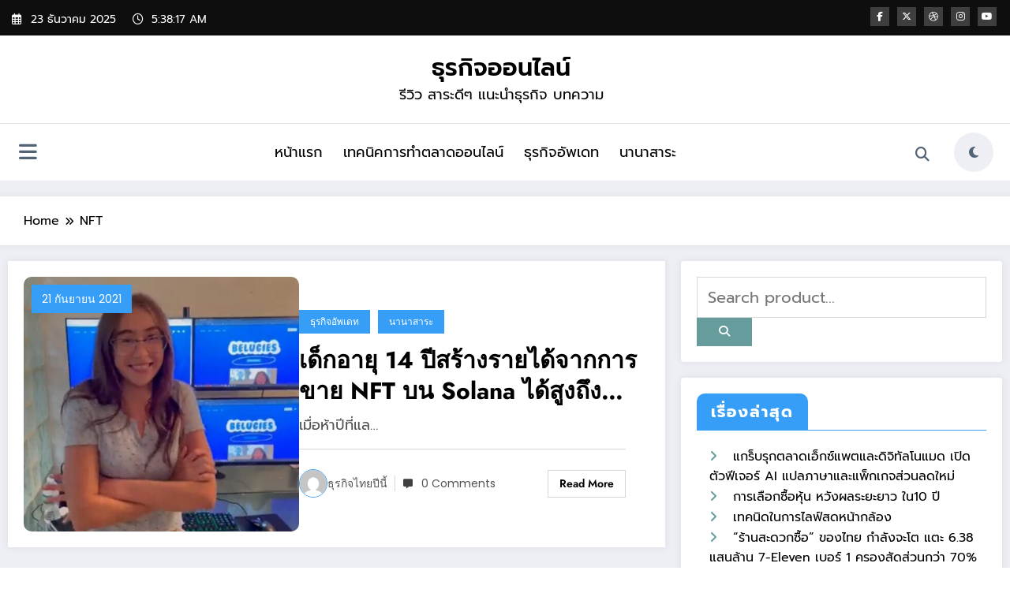

--- FILE ---
content_type: text/css
request_url: https://ourhighlandsranchnews.com/wp-content/plugins/advanced-related-posts/public/css/advanced-related-posts-public.css?ver=1.9.1
body_size: 388
content:
/**
 * All of the CSS for your public-facing functionality should be
 * included in this file.
 */

 /**
 * =======================================================================
 * ========================== !!! IMPORTANT !!!===========================
 * =======================================================================
 * 
 * 	USE this selector FIRST -> .ays-arp-under-posts-container
 * 
 * =======================================================================
 * ========================== !!! IMPORTANT !!!===========================
 * =======================================================================
 */

.ays-arp-under-posts-container {
    -webkit-hyphens: manual;
    -ms-hyphens: manual;
    hyphens: manual;
    letter-spacing: 0px;
    word-spacing: 0px;
}

.ays-arp-under-posts-container *,
.ays-arp-under-posts-container :after,
.ays-arp-under-posts-container :before {
    -webkit-box-sizing: border-box;
    box-sizing: border-box;
}

.ays-arp-under-posts-container a {
    -webkit-box-shadow: none;
    box-shadow: none;
    text-decoration: none;
}

.ays-arp-under-posts-container hr {
    margin: 0;
    background-color: transparent;
}

.ays-arp-under-posts-container img {
    height: auto;
    max-width: 100%;
    border: none;
    -webkit-border-radius: 0;
    border-radius: 0;
    -webkit-box-shadow: none;
    box-shadow: none;
}

.ays-arp-under-posts-container-description img {
    margin: 0;
}

.ays-arp-under-posts-container .ays-arp-under-post-img {
    width: 100%;
}

.ays-arp-under-posts-container embed,
.ays-arp-under-posts-container iframe,
.ays-arp-under-posts-container object,
.ays-arp-under-posts-container video {
    max-width: 100%;
    width: 100%;
    margin: 0;
    line-height: 1;
    border: none;
}

.ays-arp-under-posts-container .ays-arp-under-posts {
    -webkit-transition: background 0.3s, border 0.3s, -webkit-border-radius 0.3s, -webkit-box-shadow 0.3s;
    transition: background 0.3s, border 0.3s, -webkit-border-radius 0.3s, -webkit-box-shadow 0.3s;
    -o-transition: background 0.3s, border 0.3s, border-radius 0.3s, box-shadow 0.3s;
    transition: background 0.3s, border 0.3s, border-radius 0.3s, box-shadow 0.3s;
    transition: background 0.3s, border 0.3s, border-radius 0.3s, box-shadow 0.3s, -webkit-border-radius 0.3s, -webkit-box-shadow 0.3s;
}

.ays-arp-under-posts-container .ays-arp-under-posts{
    display: flex;
    justify-content: space-around;
    flex-wrap: wrap;
}

.ays-arp-under-posts-container .ays-arp-under-post {
	text-align: center;
	margin-bottom: 10px; 
}

--- FILE ---
content_type: text/css
request_url: https://ourhighlandsranchnews.com/wp-content/themes/newscrunch/assets/css/default.css?ver=6.9
body_size: 5626
content:
/*--------------------------------------------------------------
1.0 Common
--------------------------------------------------------------*/
a:hover , a:focus {color: #669c9b;}
.entry-meta a:hover span,.entry-meta a:focus span {color: #669c9b;}
dl dd a, dl dd a:hover, dl dd a:focus, ul li a:focus { color: #669c9b; }

/*--------------------------------------------------------------
2.0 Forms
--------------------------------------------------------------*/
button,
input[type="button"],
input[type="submit"] {color: #ffffff;border:1px solid #669c9b;}
button:hover,
button:focus,
input[type="button"]:hover,
input[type="button"]:focus,
input[type="submit"]:hover,
input[type="submit"]:focus {background: #669c9b;}
/* Placeholder text color */
.form-control:focus {border: thin dotted #669c9b;}

/*============================3.0 BUTTONS============================*/
.btn-default { background: #669c9b;border: 1px solid #669c9b;}
.btn-light:hover, .btn-light:focus { background: #669c9b;border: 1px solid #669c9b; }
.btn-default-dark { background: #669c9b; }
.btn-default-light { background: #669c9b;border: 1px solid #669c9b; }
.btn-default-light:hover, .btn-default-light:focus { color: #669c9b;border: 1px solid #669c9b; }
.btn-border { border: 2px solid #669c9b; }
.btn-border:hover, .btn-border:focus { border: 2px solid #669c9b;}
.btn-light:not(:disabled):not(.disabled):active {background-color: #669c9b;border-color: #669c9b;}

/*===================================================================================*/
/*  MENUBAR SECTION
/*===================================================================================*/

.spnc-custom .spnc-nav > li > a:focus,
.spnc-custom .spnc-nav > li > a:hover,
.spnc-custom .spnc-nav .open > a,
.spnc-custom .spnc-nav .open > a:focus,
.spnc-custom .spnc-nav .open > a:hover {color: #669c9b;background-color: transparent;}
body .spnc-custom .spnc-nav > .active > a,
body .spnc-custom .spnc-nav > .active > a:hover,
body .spnc-custom .spnc-nav > .active > a:focus {color: #ffffff;background-color: #669c9b;}
.spnc-custom .dropdown-menu {border-top: 2px solid #669c9b;border-bottom: 2px solid #669c9b;}
.spnc-custom .spnc-nav .open .dropdown-menu > .active > a,
.spnc-custom .spnc-nav .open .dropdown-menu > .active > a:hover,
.spnc-custom .spnc-nav .open .dropdown-menu > .active > a:focus {background-color: transparent;color: #669c9b;}

/* spnc Classic */
.spnc-classic .spnc-nav > li > a:hover,
.spnc-classic .spnc-nav > li > a:focus {background-color: transparent;color: #669c9b;}
.spnc-classic .spnc-nav > .open > a,
.spnc-classic .spnc-nav > .open > a:hover,
.spnc-classic .spnc-nav > .open > a:focus {background-color: transparent;color: #669c9b;}
.spnc-classic .spnc-nav > .active > a,
.spnc-classic .spnc-nav > .active > a:hover,
.spnc-classic .spnc-nav > .active > a:focus {background-color: transparent;color: #669c9b;border-top: 2px solid #669c9b;}

/*Dropdown Menus & Submenus Css----------------------------------------------------------*/
.spnc-custom .dropdown-menu {border-top: 2px solid #669c9b;border-bottom: 2px solid #669c9b;}

/*===================================================================================*/
/*  CART ICON
/*===================================================================================*/
.cart-header:hover > a { color: #669c9b; }
.cart-header > a .cart-total { background: #669c9b; }

/*===================================================================================*/
/*  HEADER CONTACT WIDGET
/*===================================================================================*/
.head-contact-info i{color: #669c9b;}
.contact-icon i { color: #669c9b; }
.custom-social-icons li > a:hover,
.custom-social-icons li > a:focus {background-color: #669c9b;color:#ffffff;border-color:#669c9b ;}
.layout-2 .custom-social-icons li > a:hover, .layout-2 .custom-social-icons li > a:focus {background-color: #ffffff;color:#669c9b;}
form.search-form input.search-submit, input[type="submit"], button[type="submit"] {background-color: #669c9b;}
.spnc.spnc-custom .header-button a{ background-color: #669c9b;border:2px solid #669c9b;}
.spnc.spnc-custom .header-button a:hover,.spnc.spnc-custom .header-button a:focus{color:#fff;background-color: #eb6558;border: 2px solid #eb6558; }
.head-contact-info li a:hover, .head-contact-info li a:focus { color: #669c9b; }  
.layout-2 .head-contact-info li a:hover,.layout-2 .head-contact-info li a:focus {color: #f5f5f5;} 
.site-info {background-color: #000;position: relative;}
.sidebar .widget .wp-block-tag-cloud a:hover,
.sidebar .widget .wp-block-tag-cloud a:focus,
.footer-sidebar .widget .wp-block-tag-cloud a:hover,
.footer-sidebar .widget .wp-block-tag-cloud a:focus {color: #ffffff;background-color: #669c9b;}
.subscribe-form .btn-default:hover,.subscribe-form .btn-default:focus {color: #fff;background: #669c9b;}
.site-footer .site-info .footer-nav li a:hover, .site-footer .site-info .footer-nav li a:focus{color: #669c9b;}
.entry-meta i {color: #669c9b;} 
.post .entry-content .more-link:hover{ border:1px solid #669c9b;background-color: #669c9b;color: #ffffff;}
.page-breadcrumb > li a:hover {color: #669c9b;}
.pagination a.active {position: relative;color: #669c9b;}
.pagination a:hover,
.pagination a:focus,
.pagination .current,
[data-theme="spnc_dark"] .pagination .current,
.pagination .current:hover,
.pagination .current:focus,
.pagination a.prev:hover,
.pagination a.prev:focus,
.pagination a.next:hover,
.pagination a.next:focus{color: #fff;background-color: #669c9b;border: 1px solid #669c9b;}
.site-info p.copyright-section a:hover,
.site-info p.copyright-section a:focus {color: #669c9b;}
.error-page .title {color:#669c9b;}
.error_404 svg path{fill:#669c9b; }
.scroll-up a {background-color: #669c9b;}
blockquote {border-left: 5px solid #669c9b;}
.owl-carousel .owl-prev:hover, .owl-carousel .owl-prev:focus { background-color: #669c9b;color: #fff;}
.owl-carousel .owl-next:hover, .owl-carousel .owl-next:focus { background-color: #669c9b;color: #fff;}
.header-1 .spnc-custom .spnc-navbar{background-color: #669c9b;}
.layout-2{background-color: #669c9b;}
.header-2.spnc-custom{background-color: #669c9b;
    box-shadow: 0 10px 20px 0 rgb(20 18 35 / 10%);}
.spnc-custom .spnc-navbar{background-color: #ffffff;}
.spnc-widget-toggle > a.spnc-toggle-icon:hover {color: #669c9b;}

/*===================================================================================*/
/*  Footer
/*===================================================================================*/
.spnc-footer-social-wrapper { background-color: #669c9b;}
.spnc-footer-social-links li i{background: #669c9b;}
.site-footer {border-top: 3px solid #669c9b;}
.spnc-custom-social-icons li > a:hover {color: #669c9b;}
.spnc-marquee-wrapper .spnc-entry-title{ color: #669c9b;}
.spnc-blog-1 .spnc-btn-filter.active,.spnc-blog-1 .spnc-btn-filter:hover,
.widget_spncp_filter_list_view .spnc-btn-filter.active,.widget_spncp_filter_list_view .spnc-btn-filter:hover{color: #669c9b;}
.spnc-blog-1 .spnc-btn-filter.spnc_active{color: #669c9b;}   
.spnc-blog-2 .spnc-blog-wrapper .owl-carousel .owl-prev:hover, .spnc-blog-2 .spnc-blog-wrapper .owl-carousel .owl-next:hover {background-color: #669c9b;color: #ffffff;}
.spnc-blog-1 .spnc-blog-1-wrapper {background-color: #669c9b;}
.spnc-blog-1 .spnc-blog-wrapper-1 .spnc-post .spnc-entry-meta .spnc-date a:hover,
.spnc-blog-1 .spnc-blog-wrapper-1 .spnc-post .spnc-entry-meta .spnc-date a:focus,
.spnc-blog-1 .spnc-blog-wrapper h4.spnc-entry-title a:hover,.spnc-blog-1 .spnc-blog-wrapper h4.spnc-entry-title a:focus,
.spnc-blog-1 .spnc-blog-wrapper .spnc-post .spnc-entry-meta a:hover,.spnc-blog-1 .spnc-blog-wrapper .spnc-post .spnc-entry-meta a:focus,
.spnc-blog-1 .spnc-blog-wrapper-1 h4.spnc-entry-title a:hover,.spnc-blog-1 .spnc-blog-wrapper-1 h4.spnc-entry-title a:focus{color: #669c9b;}
.spnc-blog-1 .spnc-blog-wrapper-2 .spnc-blog-1-wrapper {background-color: #669c9b;}
.spnc-blog-2 .spnc-blog-wrapper-2 .spnc-entry-meta span.spnc-author a:hover,
.spnc-blog-2 .spnc-blog-wrapper-2 .spnc-blog-1-wrapper .spnc-entry-meta span.spnc-author a:focus,
.spnc-blog-2 .spnc-blog-wrapper-2 .spnc-blog-1-wrapper h3.entry-title a:hover,
.spnc-entry-meta span a:hover,.spnc-entry-meta span a:focus {color: #669c9b;}
.spnc-blog-1 .spnc-blog-wrapper-2 .spnc-post .spnc-entry-meta .spnc-date a {color: #669c9b;}
.spnc-blog-1 .spnc-blog-wrapper-2 h4.spnc-entry-title a:hover,
.spnc-blog-1 .spnc-blog-wrapper-2 .spnc-entry-meta span.spnc-author a:hover,
.spnc-blog-1 .spnc-blog-wrapper-2 .spnc-blog-1-wrapper .spnc-entry-meta span.spnc-author a:focus,
.spnc-blog-1 .spnc-blog-wrapper-2 .spnc-blog-1-wrapper h3.entry-title a:hover,
.spnc-blog-1 .spnc.dgn-4 h3.entry-title a:focus,
.spnc-blog-1 .spnc.dgn-4 .spnc-entry-meta a:hover,
.spnc-blog-1 .spnc.dgn-4 .spnc-entry-meta a:focus {color: #669c9b}
.spnc-blog-1 .spnc-blog-wrapper-3 .spnc-blog-1-wrapper {background-color: #669c9b;}
.spnc-blog-2 .spnc-blog-wrapper-2 .spnc-entry-meta .spnc-date a:hover,
.spnc-blog-2 .spnc-blog-wrapper-2 .spnc-blog-1-wrapper .spnc-entry-meta .spnc-date a:focus {color: #669c9b;}
.spnc-blog-1 .spnc-blog-wrapper-3 h4.spnc-entry-title a:hover,
.spnc-blog-1 .spnc-blog-wrapper-3 .spnc-entry-meta span.spnc-author a:hover,
.spnc-blog-1 .spnc-blog-wrapper-3 .spnc-blog-1-wrapper .spnc-entry-meta span.spnc-author a:focus,
.spnc-blog-1 .spnc-blog-wrapper-2 .spnc-blog-1-wrapper h3.entry-title a:hover{color: #669c9b}
.spnc-blog-1 .spnc-blog-wrapper-3 .spnc-post .spnc-more-link {color: #669c9b; }
.spnc-blog-1 .spnc-blog-wrapper-3 .spnc-entry-meta .spnc-date a:hover,
.spnc-blog-1 .spnc-blog-wrapper-3 .spnc-blog-1-wrapper .spnc-entry-meta .spnc-date a:focus {color: #669c9b}
.spnc-blog-2 .spnc-blog-1-wrapper{background-color: #669c9b;}
.spnc-blog-2 .spnc-blog-wrapper h4.spnc-entry-title a:hover {color: #669c9b;}
.spnc-blog-2 .spnc-blog-wrapper-2 .spnc-post .spnc-entry-meta a:hover,
.spnc-blog-2 .spnc-blog-wrapper .spnc-post .spnc-entry-meta a:hover,
.spnc-blog-2 .spnc-blog-wrapper .spnc-entry-meta span.spnc-author a:hover,.spnc-blog-wrapper .spnc-blog-1-wrapper .spnc-entry-meta span.spnc-author a:focus,.spnc-blog-wrapper .spnc-blog-1-wrapper h3.entry-title a:hover,.spnc.dgn-4 h3.entry-title a:focus,.spnc.dgn-4 .spnc-entry-meta a:hover,.spnc.dgn-4 .spnc-entry-meta a:focus {color: #669c9b;}
.spnc-blog-2 .spnc-blog-wrapper .spnc-post .spnc-more-link {color: #669c9b;}
.spnc-blog-1 .spnc-blog-wrapper .spnc-blog-1-wrapper .spnc-author img,
.spnc-blog-1 .spnc-blog-wrapper-2 .spnc-blog-1-wrapper .spnc-author img,
.spnc-blog-1 .spnc-blog-wrapper-3 .spnc-blog-1-wrapper .spnc-author img,
.spnc-blog-2 .spnc-blog-wrapper .spnc-entry-meta img,
.spnc-blog-2 .spnc-blog-wrapper .spnc-blog-1-wrapper .spnc-author img,
.spnc-blog-2 .spnc-blog-wrapper-2 .spnc-blog-1-wrapper .spnc-author img {border: 1px solid #669c9b;}
.spnc-blog-2 .spnc-blog-wrapper-1 .spnc-post .spnc-entry-meta .spnc-date a:hover{color: #669c9b;}
.spnc-blog-2 .spnc-blog-wrapper-2 .spnc-post .spnc-entry-meta a:hover {color: #669c9b;}
.spnc-label-tab.active{background-color: #669c9b;}
.spnc-sidebar .spnc-panel ul li a:hover{color: #669c9b;}
.widget-recommended-post ul li a:hover{color: #669c9b;}
.widget-sports-update .spnc-post-content a:hover{color: #669c9b;}
.spnc-single-post .spnc-blog-wrapper .spnc-entry-meta span.spnc-author a:hover,
.spnc-single-post .spnc-blog-wrapper .spnc-entry-meta span.spnc-author a:focus,
.spnc-single-post .spnc-blog-wrapper .spnc-entry-meta span.spnc-tag-links a:hover,
.spnc-single-post .spnc-blog-wrapper .spnc-entry-meta span.spnc-tag-links a:focus,
.spnc-single-post .spnc-blog-wrapper .spnc-entry-meta span.spnc-date a:hover,
.spnc-single-post .spnc-blog-wrapper .spnc-entry-meta span.spnc-date a:focus,
.spnc-single-post .spnc-blog-wrapper .spnc-entry-meta span.spnc-comment-links a:hover,
.spnc-single-post .spnc-blog-wrapper .spnc-entry-meta span.spnc-comment-links a:focus,
.spnc-single-post .spnc-blog-wrapper  h4.spnc-entry-title a:hover{color: #669c9b;}
.spnc-single-post .spnc-blog-wrapper .spnc-post .spnc-post-footer-content .spnc-entry-meta a:hover,
.spnc-single-post .spnc-blog-wrapper .spnc-post .spnc-post-footer-content .spnc-entry-meta a:focus{color: #ffffff;background: #669c9b;}
.spnc-single-post .spnc-blog-wrapper .spnc-post .spnc-post-footer-content .spnc-footer-social-links .spnc-custom-social-icons li i:hover,
.spnc-single-post .spnc-blog-wrapper .spnc-post .spnc-post-footer-content .spnc-footer-social-links .spnc-custom-social-icons li i:focus{background: #669c9b;color: #ffffff;border: 1px solid #669c9b;}
.spnc-single-post .comment-form form input[type="text"]:hover,
.spnc-single-post .comment-form form input[type="text"]:focus,
.spnc-single-post .comment-form form input[type="email"]:hover,
.spnc-single-post .comment-form form input[type="email"]:focus,
.spnc-single-post .comment-form form textarea:hover,
.spnc-single-post .comment-form form textarea:focus{border: 1px solid #669c9b;}
.spnc-single-post .comment-form form input[type="submit"]{background: #669c9b;}
.spnc-single-post .comment-form form input[type="submit"]:hover,
.spnc-single-post .comment-form form input[type="submit"]:focus{border: 1px solid #669c9b;}
.spnc-single-post .pagination .spnc-post-content a{color: #669c9b;}
.spnc-single-post .pagination .spnc-post-content h4.spnc-entry-title a:hover{color: #669c9b;}
.page-section-space .spnc_error_404 .spnc_error_heading h2 {color: #669c9b;}
.page-section-space .spnc_error_404 .spnc_404_link a:hover {background-color: #669c9b;}
.spnc-contact-1 .spnc-blog-wrapper .spnc-blog-1-wrapper {background-color: #669c9b;}
.page-section-space .spnc-col-9 .spnc_con_info .spnc_con_left .spnc_con_icon:hover {background-color: #669c9b;}
.spnc-contact-1 .spnc-contact-col form input[type="text"]:hover,
.spnc-contact-1 .spnc-contact-col form input[type="text"]:focus,
.spnc-contact-1 .spnc-contact-col form input[type="email"]:hover,
.spnc-contact-1 .spnc-contact-col form input[type="email"]:focus,
.spnc-contact-1 .spnc-contact-col form input[type=tel]:hover,
.spnc-contact-1 .spnc-contact-col form input[type=tel]:focus,
.spnc-contact-1 .spnc-contact-col form textarea:hover,
.spnc-contact-1 .spnc-contact-col form textarea:focus{border: 1px solid #669c9b;}
.spnc-contact-1 .spnc-contact-col form input[type="submit"]{background: #669c9b;}
.spnc-contact-1 .spnc-contact-col form input[type="submit"]:hover,
.spnc-contact-1 .spnc-contact-col form input[type="submit"]:focus{border: 1px solid #669c9b;}
.spnc-video .spnc-post .spnc-post-content .spnc-info-link {background-color: #669c9b;}
.spnc-video .spnc-blog-1-wrapper{background-color: #669c9b;}
.spnc-blog-1 .spnc-blog-wrapper .spnc-post .spnc-more-link {color: #669c9b;}
.spnc-bnr-1 .spnc-post .spnc-post-content .spnc-info-link { background-color: #669c9b; }
.spnc-category-page .spnc-blog-cat-wrapper .spnc-first-catpost .spnc-more-link{ background-color: #669c9b;}
.spnc-pagination a:hover,
.spnc-pagination a.active,
.spnc-navigation.spnc-pagination .spnc-nav-links .spnc-current {background-color: #669c9b;background-color: #669c9b;}
.spnc-bnr-1 .spnc-post .spnc-more-link:hover {background-color: #669c9b;color: #fff;}
.spnc-bnr-1 h3.spnc-entry-title a:hover {color: #669c9b;}
.spnc-bnr-1 .spnc-entry-meta a:hover {color: #669c9b;}
.spnc-blog-wrapper-1 h4.spnc-entry-title a:hover{color: #669c9b;}
.spnc-blog-2 .spnc-blog-wrapper-1 h4.spnc-entry-title a:hover{color: #669c9b;}
.widget.widget_archive ul li:before,
.widget_block  ul.wp-block-page-list li:before,
.widget.widget_rss ul li::before,.widget_categories .wp-block-categories-list .cat-item:before,
.spnc_widget_recent_entries .wp-block-latest-posts__list li:before{color: #669c9b;}
.custom-logo-link-url .site-title a:hover, .custom-logo-link-url .site-title a:focus { color: #669c9b; }
.spnc-single-post .comment-form .spnc-blog-1-wrapper { background-color: #669c9b; }
.spnc_preloader_text {color: #669c9b}
.spnc_bounceball:before {background-color: #669c9b;}
.spnc-label-tab.active {background-color: #669c9b;}
.widget_newscrunch_grid_slider_three_column .spnc-post-grid-slider-three-column .spnc-entry-meta .spnc-date a,
.widget_newscrunch_grid_slider_three_column .spnc-post-grid-slider-three-column .spnc-entry-meta .spnc-date a:hover,
.widget_spncp_filter_three_column .spnc-entry-meta .spnc-date a,
.widget_spncp_filter_three_column .spnc-entry-meta .spnc-date a:hover{color: #669c9b;}
.widget_newscrunch_grid_slider_three_column .spnc-post-grid-slider-three-column .spnc-entry-meta a:hover{color: #669c9b;}
.widget_newscrunch_featured_post .spnc-post .spnc-more-link:hover{color: #669c9b; text-decoration: underline;}
.widget_newscrunch_list_view_slider .spnc-blog-wrapper .spnc-entry-meta img{border: 1px solid #669c9b;}
.widget_newscrunch_featured_post h4.spnc-entry-title a:hover,
.widget_newscrunch_featured_post .spnc-first-post h4.spnc-entry-title a:hover,
.widget_newscrunch_featured_post .spnc-first-post .spnc-post .spnc-post-content span a:hover,
.widget_newscrunch_featured_post .spnc-post .spnc-entry-meta a:hover,
.widget_newscrunch_post_grid_two_col .widget-recommended-post li a:hover,
.widget_newscrunch_single_column .single-column .spnc-post-content a:hover,
.site-footer .footer-sidebar .widget_newscrunch_grid_slider_two_column .spnc-filter .spnc-post .spnc-entry-meta .spnc-date a:hover,
.site-footer .footer-sidebar .widget_newscrunch_grid_slider_two_column .spnc-filter h4.spnc-entry-title a:hover,
.site-footer .footer-sidebar .widget_newscrunch_grid_slider_two_column .spnc-filter .spnc-post .spnc-entry-meta a:hover,
.site-footer .footer-sidebar .widget_newscrunch_featured_post h4.spnc-entry-title a:hover,
.site-footer .footer-sidebar .spnc-blog-wrapper-1 h4.spnc-entry-title a:hover,
.site-footer .footer-sidebar .spnc-blog-wrapper-1 .spnc-post .spnc-entry-meta .spnc-date a:hover,
.site-footer .footer-sidebar .widget_newscrunch_list_view_slider .spnc-blog-wrapper h4.spnc-entry-title a:hover,
.site-footer .footer-sidebar .widget_newscrunch_list_view_slider .spnc-blog-wrapper .spnc-post .spnc-entry-meta a:hover,
.widget_spncp_filter_list_view .spnc-wrapper-4-item .spnc-post .spnc-post-content .entry-header .spnc-entry-title a:hover,
body .widget_newscrunch_overlay_slider .spnc-blog1-carousel .spnc-post .spnc-entry-meta a:hover,
.widget_newscrunch_plus_list_view .newscrunch_plus_list_view_ul .spnc-post-content a:hover,
.site-footer .footer-sidebar .widget_newscrunch_post_grid_two_col .widget-recommended-post li a:hover{color: #669c9b;}
.widget_spncp_filter_list_view .spnc-wrapper-4-item .spnc-post .spnc-post-content .spnc-more-link:hover {color: #ffffff;background-color: #f75454;}
.spnc-category-page .spnc-grid-catpost .spnc-entry-meta a:hover,
.spnc-category-page .spnc-blog-cat-wrapper .spnc-first-catpost .spnc-entry-meta a:hover,
.spnc-category-page .spnc-blog-cat-wrapper .spnc-first-catpost .spnc-entry-title a:hover{color: #669c9b;}
body.newscrunch .owl-carousel .owl-nav .owl-prev:hover,
body.newscrunch .owl-carousel .owl-nav .owl-next:hover{color: #ffffff;background-color: #669c9b;box-shadow: 0 0 1px 1px #669c9b;}
.widget .wp-block-latest-posts li a:hover, 
.widget .wp-block-latest-posts li a:focus, 
.widget .wp-block-archives li a:hover, 
.widget .wp-block-archives li a:focus, 
.widget .wp-block-categories li a:hover, 
.widget .wp-block-categories li a:focus, 
.widget .wp-block-page-list li a:hover, 
.widget .wp-block-page-list li a:focus, 
.widget .wp-block-rss li a:hover, 
.widget .wp-block-rss li a:focus, 
.widget_meta ul li a:hover, 
.widget_meta ul li a:focus, 
.widget .wp-block-latest-comments li a:hover
.widget .wp-block-latest-comments li a:focus{color: #669c9b;}
.spnc-category-page .spnc-grid-catpost .spnc-post .spnc-post-wrapper .spnc-entry-meta a:hover {color: #669c9b;}
.widget .wp-block-latest-posts li::before,
.widget .wp-block-archives li::before,
.widget .wp-block-categories li::before,
.widget .wp-block-page-list li::before,
.widget .wp-block-rss li::before,
.widget_meta ul li::before,
.wp-block-latest-comments li article footer::before,
.widget_nav_menu ul li::before{color: #669c9b;}
.spnc-sidebar .widget .wp-block-tag-cloud a:hover{background-color: #669c9b;}
[data-theme="spnc_dark"] body .spnc-custom .spnc-nav .dropdown.open > a.search-icon:hover {color: #669c9b;}
[data-theme="spnc_dark"] .spnc-dark-icon:hover, [data-theme="spnc_dark"] .spnc-widget-toggle>a.spnc-toggle-icon:hover {color: #669c9b;}
input[type="text"]:hover,
input[type="text"]:focus,
input[type="email"]:hover,
input[type="email"]:focus,
input[type="url"]:hover,
input[type="url"]:focus,
input[type="password"]:hover,
input[type="password"]:focus,
input[type="search"]:hover,
input[type="search"]:focus,
input[type="number"]:hover,
input[type="number"]:focus,
input[type="tel"]:hover,
input[type="tel"]:focus,
input[type="range"]:hover,
input[type="range"]:focus,
input[type="date"]:hover,
input[type="date"]:focus,
input[type="month"]:hover,
input[type="month"]:focus,
input[type="week"]:hover,
input[type="week"]:focus,
input[type="time"]:hover,
input[type="time"]:focus,
input[type="datetime"]:hover,
input[type="datetime"]:focus,
input[type="datetime-local"]:hover,
input[type="datetime-local"]:focus,
input[type="color"]:hover,
input[type="color"]:focus,
textarea:hover,
textarea:focus {border: 1px solid #669c9b;}
select {border: 1px solid #669c9b;}
.spnc-video .spnc-post .spnc-more-link:hover {background-color: #669c9b;color: #fff;}
.spnc-video h3.spnc-entry-title a:hover {color: #669c9b;}
.spnc-video .spnc-entry-meta a:hover {color: #669c9b;}
.spnc-category-page .spnc-grid-catpost .spnc-entry-meta i{color: #669c9b;}
.spnc-common-widget-area .spnc-main-wrapper {background-color: #669c9b;}
.spnc-highlights-1 .spnc-highlights-title{background-color: #669c9b;}
.spnc-highlights-1 .spnc-container .spnc-row{border-color: #669c9b;}
.spnc-marquee-wrapper .spnc-entry-title:before{color: #669c9b;}
.footer-sidebar .wp-block-search .wp-block-search__label:after,
.footer-sidebar .widget .wp-block-heading:after {background: #669c9b;}
[data-theme="spnc_dark"] .spnc_body_sidepanel a:hover{color: #669c9b;}
[data-theme="spnc_dark"] .widget_nav_menu a:hover {color: #669c9b;}
[data-theme="spnc_dark"] body .spnc-nav > li.parent-menu a:hover,[data-theme="spnc_dark"] body .spnc-custom .spnc-nav .dropdown.open > a:hover {color: #669c9b;}
/*@media (max-width: 1100px) {
    .spnc-custom .spnc-widget-toggle > a.spnc-toggle-icon:focus, .spnc-custom .spnc-nav a:focus {outline-color:#fff;}
}*/
.footer-sidebar pre.wp-block-code a:hover{color: #669c9b;}
@media (max-width: 1100px){
    body .spnc-custom .spnc-nav > .active.menu-item > a, 
    body .spnc-custom .spnc-nav > .active > a:hover, 
    body .spnc-custom .spnc-nav > .active > a:focus {color: #ffffff;background-color: #669c9b;}
}
body.newscrunch .spnc-custom .spnc-nav li > a.search-icon:hover{color: #669c9b;}
body .footer-sidebar .widget .widget-title:after{background: #669c9b;}
.spnc-blog-page .spnc-entry-meta i, .spnc-blog-page .spnc-footer-meta .spnc-date a:hover{color: #669c9b;}
.header-2 .owl-carousel .owl-prev:hover,.header-2 .owl-carousel .owl-prev:focus,
.header-2 .owl-carousel .owl-next:hover,.header-2 .owl-carousel .owl-next:focus {background-color: transparent;color: #669c9b;}  
body .header-2 .spnc-custom .spnc-nav > .active > a, body .header-2 .spnc-custom .spnc-nav > .active > a:hover, body .header-2 .spnc-custom .spnc-nav > .active > a:focus {color: #669c9b;background-color: transparent;}
.header-2 .spnc-custom .spnc-nav li.active > a:after,.header-2 .spnc-custom .spnc-nav li a:hover:after,
.header-2 .spnc-custom .spnc-nav li.active > a:before,.header-2 .spnc-custom .spnc-nav li a:hover:before{background-color: #669c9b;}
#spnc-marquee-right:hover, #spnc-marquee-left:hover{background-color:#669c9b;box-shadow: 0 0 1px 1px #669c9b;}
.spnc-wrapper.spnc-btn-1 .spnc-common-widget-area .spnc-main-wrapper,
.spnc-wrapper.spnc-btn-1 .spnc-video .spnc-blog-1-wrapper{border-bottom: 1px solid #669c9b;}
.spnc-wrapper.spnc-btn-1 .spnc-common-widget-area .spnc-main-wrapper .spnc-main-wrapper-heading,
.spnc-wrapper.spnc-btn-1 .spnc-video .spnc-blog-1-wrapper .spnc-blog-1-heading{background-color: #669c9b;}
.spnc-wrapper.spnc-btn-1 .spnc-widget-heading{border-bottom: 1px solid #669c9b;}
.spnc-wrapper.spnc-btn-1 .spnc-sidebar .widget.side-bar-widget .spnc-widget-title, 
.spnc-wrapper.spnc-btn-1  #spnc_panelSidebar .spnc-sidebar .widget.spnc-side-panel .widget-title{background-color: #669c9b;}
.spnc-wrapper.spnc-btn-1 .spnc-sidebar .wp-block-search .wp-block-search__label,
.spnc-wrapper.spnc-btn-1 .spnc-sidebar .widget.widget_block :is(h1,h2,h3,h4,h5,h6),
.spnc-wrapper.spnc-btn-1 .spnc-page-section-space .widget .wp-block-heading{background-color: #669C9B;}
.spnc-wrapper.spnc-btn-1 .spnc-sidebar .wp-block-search .wp-block-search__label::after{border-bottom: 1px solid #669c9b;}
.spnc-wrapper.spnc-btn-1 .spnc-tabs{border-bottom: 1px solid #669c9b;}
.spnc-wrapper.spnc-btn-1 .spnc-sidebar .widget.widget_block :is(h1,h2,h3,h4,h5,h6)::after,
.spnc-wrapper.spnc-btn-1 .spnc-page-section-space .widget .wp-block-heading::after{ border-bottom: 1px solid #669c9b;}
.spnc-wrapper.spnc-btn-1 .spncp-missed-section .spncp-blog-1-wrapper{border-bottom: 1px solid #669c9b;}
.spnc-wrapper.spnc-btn-1 .spncp-missed-section .spncp-blog-1-wrapper .spncp-blog-1-heading{background-color: #669c9b;}
#spnc-marquee-right:hover, #spnc-marquee-left:hover{background-color:#669c9b;box-shadow: 0 0 1px 1px #669c9b;}
.spnc-wrapper.spnc-btn-1 .spnc-head-wrap-line{border-bottom: 1px solid #669c9b;}
.header-2 .spnc-topbar {background-color: #669c9b;}
.widget_spncp_filter_two_column .spnc-filter .spnc-entry-meta i{color:#669c9b ;}
.widget_newscrunch_list_view_slider .spnc-blog-wrapper .spnc-entry-meta::before {background: #669c9b;}
.spnc-wrapper.spnc-btn-1 .spnc-contact-1 .spnc-blog-wrapper {border-bottom: 1px solid #669C9B;}
.spnc-wrapper.spnc-btn-1 .spnc-contact-1 .spnc-blog-wrapper .spnc-blog-1-wrapper .spnc-blog-1-heading{background-color: #669C9B;}
.header-2 .spnc-widget-toggle > a.spnc-toggle-icon {background-color: #669c9b;}
.spnc-wrapper.spnc-btn-1 .comment-form .spnc-blog-1-wrapper{border-bottom: 1px solid #669c9b;}
.spnc-wrapper.spnc-btn-1 .comment-form .spnc-blog-1-heading{background-color: #669c9b;}
body .site-footer .widget_newscrunch_plus_list_view .newscrunch_plus_list_view_ul .spnc-post-content a:hover{color: #669c9b;}
[data-theme="spnc_dark"] body .spnc-wrapper a.wp-block-latest-comments__comment-author:hover,
[data-theme="spnc_dark"] body .spnc-wrapper a.wp-block-latest-comments__comment-link:hover{color: #669c9b;}
.spnc-video .spnc-video-popup a.spncOpenVideo:hover {color:#669c9b;border-color:#669c9b;}

.spnc-sidebar .widget ul li::before,.spnc-sidebar .widget ol li::before{color: #669C9B;}
.widget_newscrunch_adv .adv-img-content a {background-color: #669c9b;}
.spnc-bnr-1 .spnc_column-1 .spnc_grid_item-1 .spnc-post .spnc-post-content .spnc-cat-links a {background: #669c9b;}
.spnc-video .spnc_column-2 .spnc_grid_item-1 .spnc-post .spnc-post-content .spnc-cat-links a {background: #669c9b;}
.comment-form .spnc-blog-1-wrapper {background-color: #669c9b;}


@media (max-width: 1100px){
    .header-2 .spnc-toggle {background-color: #669c9b;}
    .header-sidebar  .spnc-custom .dropdown-menu > .active > a,
    [data-theme="spnc_dark"] body.newscrunch #wrapper .header-sidebar .spnc-custom .spnc-collapse .spnc-nav .dropdown-menu > .active > a{color: #669c9b;}
    [data-theme="spnc_dark"] body.newscrunch #wrapper .header-sidebar.header-2 .spnc-custom .spnc-collapse .spnc-nav li.active > a{color: #669c9b;background-color: transparent;}
}
.spnc-single-post .spnc-pagination-single .spnc-post-content a{color: #669c9b;}
.spnc-single-post .spnc-pagination-single .spnc-post-content h4.spnc-entry-title a:hover{color: #669c9b;}    
[data-theme="spnc_dark"] .spnc-nav > li.parent-menu .dropdown-menu .open > a{color: #669c9b;}

.spnc-single-post .spnc-pagination-single .spnc-post-content a{color: #669c9b;}
.spnc-single-post .spnc-pagination-single .spnc-post-content h4.spnc-entry-title a:hover{color: #669c9b;}

.spnc-wrapper.spnc-btn-1 .spnc-related-posts .spnc-main-wrapper { border-bottom: 1px solid #669c9b;}
.spnc-wrapper.spnc-btn-1 .spnc-related-posts .spnc-main-wrapper .spnc-main-wrapper-heading,
.spnc-wrapper.spnc-btn-2 .spnc-related-posts .spnc-main-wrapper { background-color: #669c9b;}
.spnc-related-posts .spnc-related-post-wrapper .spnc-post .spnc-post-content .spnc-entry-meta span a:is(:hover, :focus){
  color: #669c9b;
}
.spnc-related-posts .spnc-related-post-wrapper .spnc-post .spnc-post-content .spnc-entry-meta span i{color: #669c9b;}
.spnc-related-posts .spnc-related-post-wrapper .spnc-post .spnc-entry-title a:is(:hover, :focus){
  color: #669c9b;
}
.spnc-related-posts .spnc-related-post-wrapper .spnc-post .spnc-entry-meta i{color: #669c9b;}
.spnc-common-widget-area.widget_newscrunch_post_tabs .spnc-panel ul li a:hover{color: #669c9b;}
.a_effect2 .wp-block-latest-posts li a:before{color: #669c9b;}
.spncmc-1 h4.spnc-entry-title a:hover{color: #669c9b;}
.spncmc-1 .spnc-entry-meta .spnc-date a {color: #669c9b;}
.spncmc-1 .owl-carousel .owl-dots .owl-dot.active span {background-color: #669c9b;}
.spnc-blog-page .spnc-entry-content .spnc-more-link:hover {color: #fff;background-color: #669C9B;border:1px solid #669C9B;}
[data-theme="spnc_dark"] .spnc-missed-section .spnc-entry-meta span.spnc-author a:hover{color: #669c9b;}
[data-theme="spnc_dark"] .spnc-category-page .spnc-grid-catpost .spnc-entry-meta a:hover, 
[data-theme="spnc_dark"] .spnc-category-page .spnc-grid-catpost .spnc-footer-meta .spnc-date a:hover{color: #669c9b;}

[data-theme="spnc_dark"] body .spnc-single-post .spnc-blog-wrapper .spnc-post .spnc-entry-meta .spnc-tag-links a:not(.spnc-post-footer-content .spnc-tag-links a):hover,
[data-theme="spnc_dark"] body .spnc-single-post .spnc-blog-wrapper .spnc-post .spnc-entry-meta .spnc-author a:hover,
[data-theme="spnc_dark"] .spnc-single-post .spnc-blog-wrapper .spnc-post .spnc-entry-meta .single.spnc-date a:hover,
[data-theme="spnc_dark"] .spnc-single-post .spnc-blog-wrapper .spnc-related-posts .spnc-post .spnc-entry-meta .spnc-date a:not(.spnc-entry-meta .spnc-cat-links a):hover,
[data-theme="spnc_dark"] .spnc-single-post .spnc-blog-wrapper .spnc-related-posts .spnc-post .spnc-entry-meta a:not(.spnc-entry-meta .spnc-cat-links a):hover,
[data-theme="spnc_dark"] .spnc-blog-page .spnc-entry-meta a:hover{color: #669c9b;}
body.newscrunch .spnc-custom .spnc-dark-icon:hover,
[data-theme="spnc_dark"] body th a:hover,
body #wrapper .widget.f-w-c .spnc-entry-title a:not(.spnc-first-post .spnc-entry-title a):hover,
body #wrapper .widget.f-w-c.widget_newscrunch_single_column .spnc-post-content a:hover,
body #wrapper .widget.f-w-c.widget_recent_comments a.wp-block-latest-comments__comment-link:hover,
body #wrapper .widget.f-w-c.widget_recent_comments a.wp-block-latest-comments__comment-author:hover{color: #669c9b;}

[data-theme="spnc_light"] body.newscrunch .header-2 .spnc-custom .spnc-nav li > a.search-icon:hover,
[data-theme="spnc_dark"] body.newscrunch .spnc-custom .spnc-nav li > a.search-icon:hover,
body #wrapper .widget.f-w-c.widget_nav_menu .menu-primary-menu-container a:hover{color: #669c9b;}
.spnc-post-list-view-section .spnc-post .spnc-post-overlay .spnc-date a, 
.spnc-post-list-view-section .spnc-post .spnc-post-overlay .spnc-date .display-time,
.spnc-cat-first-post .spnc-post .spnc-post-content .spnc-more-link { background-color: #669c9b; }
.spnc-post-list-view-section .spnc-post .spnc-post-content .spnc-entry-title a:is(:hover, :focus),
.spnc-post-list-view-section .spnc-post .spnc-post-content .spnc-entry-content .spnc-entry-meta a:is(:hover, :focus),
.spnc-post-list-view-section .spnc-post .spnc-post-content .spnc-entry-meta i,
.spnc-cat-first-post .spnc-post .spnc-post-content .spnc-entry-title a:is(:hover, :focus),
.spnc-cat-first-post .spnc-post .spnc-post-content .spnc-footer-meta .spnc-entry-meta span a:is(:hover, :focus) { color: #669c9b; }
.spnc-post-list-view-section .spnc-post .spnc-post-content .spnc-entry-content figure { border: 1px solid #669c9b; }
.spnc-post-list-view-section .spnc-post .spnc-post-content .spnc-more-link:is(:hover, :focus),
.spnc-category-page .spnc-grid-catpost .spnc-footer-meta .spnc-more-link:is(:hover, :focus) { background-color: #669c9b; color: #fff; border: 1px solid #669c9b; }
.spnc-edit-link a {color: #669c9b;}
.spnc-author-box.spnc-author-box-two .spnc-author figure {border-color: rgba(102, 156, 155, 0.3); }
.spnc-author-box .spnc-author a:is(:hover, :focus), [data-theme="spnc_dark"] .spnc-author-box .spnc-author a:is(:hover, :focus){color: #669c9b;}
.spnc-author-box-two .spnc-author .spnc-author-bio,.spnc-author-box-one .spnc-author .spnc-author-bio, .spnc-author-box  .spnc-author-posts-link{color: #669c9b;}
.sticky-post-icon, .spnc-post.format-quote .spnc-quote-wrap, .spnc-post .spnc-post-btn {background-color: #669c9b;}

/*** Woocommerce ***/
.woocommerce-info {border-top-color: #669c9b;}
.woocommerce-info::before {color: #669c9b;}
.woocommerce-cart .woocommerce-error::before, .woocommerce-cart .woocommerce-info::before, .woocommerce-cart .woocommerce-message::before{color: #669c9b;}
.woocommerce-cart .return-to-shop-button{background-color: #669c9b;}
.woocommerce-store-notice, p.demo_store{background-color:#669c9b }
input[type="text"]:hover,input[type="text"]:focus,input[type="email"]:hover,input[type="email"]:focus,input[type="url"]:hover,input[type="url"]:focus,input[type="password"]:hover,input[type="password"]:focus,input[type="search"]:hover,input[type="search"]:focus,input[type="number"]:hover,input[type="number"]:focus,input[type="tel"]:hover,input[type="tel"]:focus,input[type="range"]:hover,input[type="range"]:focus,input[type="date"]:hover,input[type="date"]:focus,input[type="month"]:hover,input[type="month"]:focus,input[type="week"]:hover,input[type="week"]:focus,input[type="time"]:hover,input[type="time"]:focus,input[type="datetime"]:hover,input[type="datetime"]:focus,input[type="datetime-local"]:hover,input[type="datetime-local"]:focus,input[type="color"]:hover,input[type="color"]:focus,textarea:hover,textarea:focus {border: 1px solid #669c9b;}
body.woocommerce .spnc-post .spnc-entry-content ul.products li.product a.add_to_cart_button,.woocommerce ul.products li.product .button,.woocommerce ul.products li.product .added_to_cart {background-color: #669c9b;}
body.woocommerce ul.products li.product .price ins {color: #669c9b;}
.woocommerce nav.woocommerce-pagination ul li a:focus, .woocommerce nav.woocommerce-pagination ul li a:hover, .woocommerce nav.woocommerce-pagination ul li span.current {background-color: #669c9b;border: 1px solid #669c9b;}
.woocommerce-loop-product__title:hover{color: #669c9b;}
body .wc-block-components-totals-footer-item-tax-value{color: #669c9b;}
body.woocommerce-cart .wc-block-components-button__text,body.woocommerce-cart  table.wc-block-cart-items .wc-block-cart-item__quantity .wc-block-cart-item__remove-link{background-color: #669C9B;}
body.woocommerce-cart .wc-block-components-button__text, body.woocommerce-cart table.wc-block-cart-items .wc-block-cart-item__quantity .wc-block-cart-item__remove-link {background-color: #669C9B;}
.woocommerce.single-product div.product p.price ins, .woocommerce.single-product div.product span.price ins {color: #669c9b;}
.woocommerce.woocommerce-wishlist .wishlist_table .product-add-to-cart a.button:hover {background-color: #669c9b;}
.woocommerce.single-product  div.product form.cart .button {background-color: #669c9b;}
.woocommerce.single-product .product_meta .posted_in a{color: #669c9b;}
.woocommerce.single-product div.product .woocommerce-tabs ul.tabs li.active {background: #669c9b;}
.woocommerce.single-product div.product .woocommerce-tabs ul.tabs::before {border-bottom: 1px solid #669c9b;}
.woocommerce-cart table.wc-block-cart-items thead {border-bottom: 1px solid #669c9b;}
.xoo-qv-plink {background-color: #669c9b;}
.woocommerce-checkout .wc-block-components-title.wc-block-components-title,.woocommerce-checkout .wc-block-components-order-summary__button-text{background-color: #669c9b;}
.spnc-navbar .header-cart .cart-count{ background: #669c9b;}
.spnc-custom .cart-dropdown.dropdown-menu  {width: 340px;border-top: 4px solid #669c9b;}
.spnc-custom .header-cart .dropdown-menu {border-top: 3px solid #669c9b;}
body .spnc-custom .spnc-nav .dropdown-menu .woocommerce-mini-cart__buttons a.checkout{background-color: #669c9b;}
body .spnc-custom .spnc-nav .dropdown-menu .sale-price{color: #669c9b;}
.spnc-custom .cart-dropdown .mini_cart_item a.remove:hover {background-color: #669c9b;}
.woocommerce-cart .spnc-entry-content .shop_table tr:first-child:not(.cart_item){border-bottom: 1px solid #669c9b;}
.woocommerce-cart .product-subtotal .woocommerce-Price-amount.amount{color: #669c9b;}
.woocommerce-cart .cart-collaterals .cart_totals .checkout-button{background-color: #669c9b;}
.woocommerce.woocommerce-page span.onsale,.woocommerce-page .onsale {background-color: #669c9b;}
.woocommerce-page .woocommerce-message {border-top-color: #669c9b;}
.woocommerce-page .woocommerce-message::before {color: #669c9b;}
.woocommerce-cart .cart-collaterals .add_to_cart_button{background-color: #669c9b;}
.woocommerce-checkout .wc-block-components-checkout-place-order-button{background-color: #669c9b;}
.spnc-sidebar .wp-block-woocommerce-featured-product .wp-block-button__link{ background-color: #669c9b;}
.spnc-sidebar .wc-block-grid__product-add-to-cart.wp-block-button .wp-block-button__link{background-color: #669c9b;}
.woocommerce-cart .woocommerce-info {border-top-color: #669c9b;}
.spnc-wrapper.spnc-btn-1 .spnc-sidebar .widget.woocommerce :is(h1,h2,h3,h4,h5,h6)::after{border-bottom: 1px solid #669C9B;}
.spnc-wrapper.spnc-btn-1 .spnc-sidebar .widget.woocommerce :is(h1,h2,h3,h4,h5,h6){background-color: #669C9B;}
.woocommerce .spnc-sidebar  div.product form.cart .button,.woocommerce .spnc-sidebar .woocommerce-checkout-payment .button{background-color:#669c9b;}
.woocommerce:where(body:not(.woocommerce-block-theme-has-button-styles)) #respond input#submit.alt:hover, .woocommerce:where(body:not(.woocommerce-block-theme-has-button-styles)) a.button.alt:hover, .woocommerce:where(body:not(.woocommerce-block-theme-has-button-styles)) button.button.alt:hover, .woocommerce:where(body:not(.woocommerce-block-theme-has-button-styles)) input.button.alt:hover, :where(body:not(.woocommerce-block-theme-has-button-styles)):where(:not(.edit-post-visual-editor)) .woocommerce #respond input#submit.alt:hover, :where(body:not(.woocommerce-block-theme-has-button-styles)):where(:not(.edit-post-visual-editor)) .woocommerce a.button.alt:hover, :where(body:not(.woocommerce-block-theme-has-button-styles)):where(:not(.edit-post-visual-editor)) .woocommerce button.button.alt:hover, :where(body:not(.woocommerce-block-theme-has-button-styles)):where(:not(.edit-post-visual-editor)) .woocommerce input.button.alt:hover,
.woocommerce:where(body:not(.woocommerce-block-theme-has-button-styles)) #respond input#submit.alt, .woocommerce:where(body:not(.woocommerce-block-theme-has-button-styles)) a.button.alt, .woocommerce:where(body:not(.woocommerce-block-theme-has-button-styles)) button.button.alt, .woocommerce:where(body:not(.woocommerce-block-theme-has-button-styles)) input.button.alt, :where(body:not(.woocommerce-block-theme-has-button-styles)):where(:not(.edit-post-visual-editor)) .woocommerce #respond input#submit.alt, :where(body:not(.woocommerce-block-theme-has-button-styles)):where(:not(.edit-post-visual-editor)) .woocommerce a.button.alt, :where(body:not(.woocommerce-block-theme-has-button-styles)):where(:not(.edit-post-visual-editor)) .woocommerce button.button.alt, :where(body:not(.woocommerce-block-theme-has-button-styles)):where(:not(.edit-post-visual-editor)) .woocommerce input.button.alt,
.woocommerce:where(body:not(.woocommerce-block-theme-has-button-styles)) #respond input#submit:hover, .woocommerce:where(body:not(.woocommerce-block-theme-has-button-styles)) a.button:hover, .woocommerce:where(body:not(.woocommerce-block-theme-has-button-styles)) button.button:hover, .woocommerce:where(body:not(.woocommerce-block-theme-has-button-styles)) input.button:hover, :where(body:not(.woocommerce-block-theme-has-button-styles)):where(:not(.edit-post-visual-editor)) .woocommerce #respond input#submit:hover, :where(body:not(.woocommerce-block-theme-has-button-styles)):where(:not(.edit-post-visual-editor)) .woocommerce a.button:hover, :where(body:not(.woocommerce-block-theme-has-button-styles)):where(:not(.edit-post-visual-editor)) .woocommerce button.button:hover, :where(body:not(.woocommerce-block-theme-has-button-styles)):where(:not(.edit-post-visual-editor)) .woocommerce input.button:hover{background-color:#669c9b;color:#fff;}
.spnc-sidebar .wc-block-featured-category__wrapper .wp-block-button__link:hover {color: #fff;background-color: #669c9b;}
.woocommerce .star-rating::before,.woocommerce .star-rating span::before {color: #669c9b;}
body .wc-block-components-review-list-item__rating>.wc-block-components-review-list-item__rating__stars span:before{color: #669c9b;}
.woocommerce p.stars a{color: #669c9b;}
body .spnc-sidebar .wp-block-woocommerce-featured-category .wp-block-button__link{color: #fff;background-color: #669c9b;}
body .product-category .woocommerce-loop-category__title:hover{color: #669c9b;}
.format-quote a:hover{color: #669c9b;}
.wp-block-woocommerce-product-template li:hover .wp-block-button.wc-block-components-product-button .wc-block-components-product-button__button{background-color:#669c9b;color:#ffffff;border:1px solid #669c9b;}
.wp-block-woocommerce-product-template .wp-block-button.wc-block-components-product-button .added_to_cart{background-color: #669c9b;color: #fff;}
.search-panel input[type="search"] {border: 1px solid #669c9b;}

.shop-cat-menu .shop-cat-menu-head, .shop-product-search form button {background-color: #669c9b;}
.shop-cat-menu .shop-cat-card-list a:is(:hover, :focus) { color: #669c9b; }
.shop-product-search .shop-product-cat-search .shop-category-list ul a:is(:hover,:focus){color: #669c9b;}
.shop-product-search .shop-product-cat-search .shop-category-list .category-list-titl span.shop-cat-close i {
      background: #669c9b;
}
 .header-13 .spnc-custom .spnc-nav>.active>a,
 .header-13 .spnc-custom .spnc-nav>.active>a:hover,
.header-13 .spnc-custom .spnc-nav>.active>a:focus{
     color: #669c9b;
}
.header-13 .spnc-custom .header-cart.spnc-nav li > a.cart-icon .cart-count{background: #669c9b;}
.header-13 .spnc-custom .header-cart.spnc-nav li > a.cart-icon{color: #000;}
.header-13 .spnc-custom .header-cart.spnc-nav li > a.cart-icon:hover{color: #669c9b;}
.uti-btns .shop-user a:is(:hover, :focus),
.uti-btns .shop-wishlist a:is(:hover, :focus),
.uti-btns .shop-cart a:is(:hover, :focus) {
  color: #669c9b;
}
[data-theme="spnc_dark"] .shop-product-search .shop-product-cat-search .shop-category-list ul a:is(:hover, :focus) {
  color: #669c9b;
}
@media (max-width: 1100px) {
    .header-13 .spnc-custom .spnc-toggle {
        color: #669c9b;
    }
    body .header-13 .spnc-custom .spnc-nav > .active > a,
    body .header-13 .spnc-custom .spnc-nav > .active > a:hover,
    body .header-13 .spnc-custom .spnc-nav > .active > a:focus{
        color: #669c9b;
        background-color: transparent;
    }
    [data-theme="spnc_dark"] body.newscrunch #wrapper .header-sidebar.header-13 .spnc-custom .spnc-collapse .spnc-nav li.active > a {
        color: #669c9b;
        background-color: transparent;
    }
}
.shop-product-search .shop-product-cat-search .shop-category-list ul {
      scrollbar-color: #669c9b #fff;
}